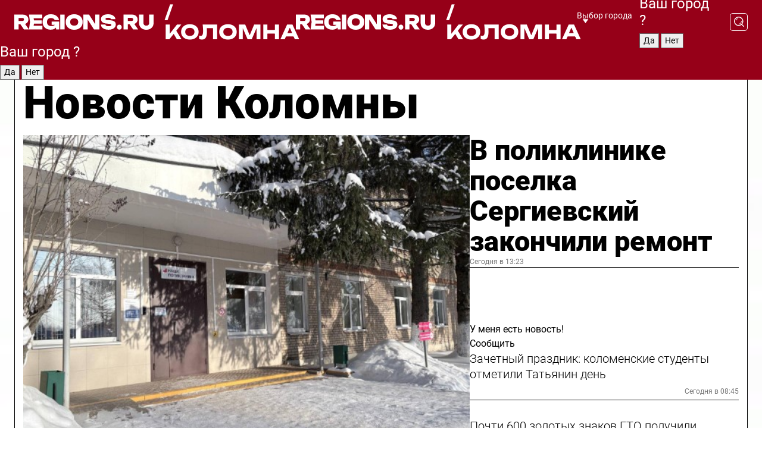

--- FILE ---
content_type: text/html; charset=UTF-8
request_url: https://regions.ru/kolomna
body_size: 19254
content:
<!DOCTYPE html>
<html lang="ru">
<head>

    <meta charset="utf-8">
    <!-- <base href="/"> -->

    <title>Новости Коломны сегодня последние: самые главные и свежие происшествия и события дня</title>
    <meta name="keywords" content="">
    <meta name="description" content="Главные последние новости Коломны сегодня онлайн: самая оперативная информация круглосуточно">

    <meta name="csrf-token" content="UOG74LATqA27BEhbOFa9i8ZrngvcUtNZ9hiRuNid" />

    
    
    
    
    
    
    
    
    
    
    
    <meta http-equiv="X-UA-Compatible" content="IE=edge">
    <meta name="viewport" content="width=device-width, initial-scale=1, maximum-scale=1">

    <!-- Template Basic Images Start -->
    <link rel="icon" href="/img/favicon/favicon.ico">
    <link rel="apple-touch-icon" sizes="180x180" href="/img/favicon/apple-touch-icon.png">
    <!-- Template Basic Images End -->

    <!-- Custom Browsers Color Start -->
    <meta name="theme-color" content="#000">
    <!-- Custom Browsers Color End -->

    <link rel="stylesheet" href="https://regions.ru/css/main.min.css">
    <link rel="stylesheet" href="https://regions.ru/js/owl-carousel/assets/owl.carousel.min.css">
    <link rel="stylesheet" href="https://regions.ru/js/owl-carousel/assets/owl.theme.default.min.css">
    <link rel="stylesheet" href="https://regions.ru/css/custom.css?v=1769276037">

            <meta name="yandex-verification" content="1c939766cd81bf26" />
<meta name="google-site-verification" content="0vnG0Wlft2veIlSU714wTZ0kjs1vcRkXrIPCugsS9kc" />
<meta name="zen-verification" content="vlOnBo0GD4vjQazFqMHcmGcgw5TdyGjtDXLZWMcmdOiwd3HtGi66Kn5YsHnnbas9" />
<meta name="zen-verification" content="TbLqR35eMeggrFrleQbCgkqfhk5vr0ZqxHRlFZy4osbTCq7B4WQ27RqCCA3s2chu" />

<script type="text/javascript">
    (function(c,l,a,r,i,t,y){
        c[a]=c[a]||function(){(c[a].q=c[a].q||[]).push(arguments)};
        t=l.createElement(r);t.async=1;t.src="https://www.clarity.ms/tag/"+i;
        y=l.getElementsByTagName(r)[0];y.parentNode.insertBefore(t,y);
    })(window, document, "clarity", "script", "km2s2rvk59");
</script>

<!-- Yandex.Metrika counter -->
<script type="text/javascript" >
    (function(m,e,t,r,i,k,a){m[i]=m[i]||function(){(m[i].a=m[i].a||[]).push(arguments)};
        m[i].l=1*new Date();
        for (var j = 0; j < document.scripts.length; j++) {if (document.scripts[j].src === r) { return; }}
        k=e.createElement(t),a=e.getElementsByTagName(t)[0],k.async=1,k.src=r,a.parentNode.insertBefore(k,a)})
    (window, document, "script", "https://mc.yandex.ru/metrika/tag.js", "ym");

    ym(96085658, "init", {
        clickmap:true,
        trackLinks:true,
        accurateTrackBounce:true,
        webvisor:true
    });

            ym(23180047, "init", {
            clickmap: true,
            trackLinks: true,
            accurateTrackBounce: true
        });
    </script>
<noscript>
    <div>
        <img src="https://mc.yandex.ru/watch/96085658" style="position:absolute; left:-9999px;" alt="" />

                    <img src="https://mc.yandex.ru/watch/23180047" style="position:absolute; left:-9999px;" alt="" />
            </div>
</noscript>
<!-- /Yandex.Metrika counter -->

<!-- Top.Mail.Ru counter -->
<script type="text/javascript">
    var _tmr = window._tmr || (window._tmr = []);
    _tmr.push({id: "3513779", type: "pageView", start: (new Date()).getTime()});
    (function (d, w, id) {
        if (d.getElementById(id)) return;
        var ts = d.createElement("script"); ts.type = "text/javascript"; ts.async = true; ts.id = id;
        ts.src = "https://top-fwz1.mail.ru/js/code.js";
        var f = function () {var s = d.getElementsByTagName("script")[0]; s.parentNode.insertBefore(ts, s);};
        if (w.opera == "[object Opera]") { d.addEventListener("DOMContentLoaded", f, false); } else { f(); }
    })(document, window, "tmr-code");
</script>
<noscript><div><img src="https://top-fwz1.mail.ru/counter?id=3513779;js=na" style="position:absolute;left:-9999px;" alt="Top.Mail.Ru" /></div></noscript>
<!-- /Top.Mail.Ru counter -->

<script defer src="https://setka.news/scr/versioned/bundle.0.0.3.js"></script>
<link href="https://setka.news/scr/versioned/bundle.0.0.3.css" rel="stylesheet" />

<script>window.yaContextCb=window.yaContextCb||[]</script>
<script src="https://yandex.ru/ads/system/context.js" async></script>

    
    
    <script>
        if( window.location.href.includes('smi2')
            || window.location.href.includes('setka')
            || window.location.href.includes('adwile')
            || window.location.href.includes('24smi') ){

            window.yaContextCb.push(() => {
                Ya.Context.AdvManager.render({
                    "blockId": "R-A-16547837-5",
                    "renderTo": "yandex_rtb_R-A-16547837-5"
                })
            })

        }
    </script>
</head>


<body data-city-id="13" class="region silver_ponds" style="">



<!-- Custom HTML -->
<header class="fixed winter-2025">
    <div class="container">
        <div class="outer region">
                            <a href="/kolomna/" class="logo desktop">
                    <img src="/img/logo.svg" alt="" class="logo-short" />
                    
                    <span class="logo-region">
                        / Коломна
                    </span>
                </a>

                <a href="/kolomna/" class="logo mobile">
                    <img src="/img/logo.svg" alt="" class="logo-short" />
                        
                    <span class="logo-region">
                        / Коломна
                    </span>
                </a>
            

            <a href="#" class="mmenu-opener d-block d-lg-none" id="mmenu-opener">
                <!--<img src="/img/bars.svg" alt="">-->
            </a>

            <div class="mmenu" id="mmenu">
                <form action="/kolomna/search" class="mmenu-search">
                    <input type="text" name="query" class="search" placeholder="Поиск" />
                </form>
                <nav class="mobile-nav">
                    <ul>
                        <li><a href="/kolomna/news">Новости</a></li>
                        <li><a href="/kolomna/articles">Статьи</a></li>
                                                <li><a href="/kolomna/video">Видео</a></li>
                        <li><a href="/cities">Выбрать город</a></li>
                        <li><a href="/about">О редакции</a></li>
                        <li><a href="/vacancies">Вакансии</a></li>
                        <li><a href="/contacts">Контакты</a></li>
                    </ul>
                </nav>
                <div class="subscribe">
                    <div class="text">Подписывайтесь</div>
                    <div class="soc">
                        <!--a href="#" class="soc-item" target="_blank"><img src="/img/top-yt.svg" alt=""></a-->
                        <a href="https://vk.com/regionsru" class="soc-item" target="_blank"><img src="/img/top-vk.svg" alt=""></a>
                        <a href="https://ok.ru/regionsru" target="_blank" class="soc-item"><img src="/img/top-ok.svg" alt=""></a>
                        
                        <a href="https://dzen.ru/regions" class="soc-item" target="_blank"><img src="/img/top-dzen.svg" alt=""></a>
                        <a href="https://rutube.ru/channel/47098509/" class="soc-item" target="_blank"><img src="/img/top-rutube.svg" alt=""></a>
                    </div>
                </div>
            </div><!--mmenu-->

            <div class="right d-none d-lg-flex">
                <div>
    <a class="choose-city" href="#" id="choose-city">
        Выбор города
    </a>

    <form class="city-popup" id="city-popup" action="#">
        <div class="title">
            Введите название вашего города или выберите из списка:
        </div>
        <input id="searchCity" class="search-input" onkeyup="search_city()" type="text" name="city" placeholder="Введите название города..." />

        <ul id='list' class="list">
            <li class="cities" data-city="/">Главная страница</li>

                            <li class="cities" data-city="balashikha">Балашиха</li>
                            <li class="cities" data-city="bronnitsy">Бронницы</li>
                            <li class="cities" data-city="vidnoe">Видное</li>
                            <li class="cities" data-city="volokolamsk">Волоколамск</li>
                            <li class="cities" data-city="voskresensk">Воскресенск</li>
                            <li class="cities" data-city="dmitrov">Дмитров</li>
                            <li class="cities" data-city="dolgoprudny">Долгопрудный</li>
                            <li class="cities" data-city="domodedovo">Домодедово</li>
                            <li class="cities" data-city="dubna">Дубна</li>
                            <li class="cities" data-city="egorievsk">Егорьевск</li>
                            <li class="cities" data-city="zhukovsky">Жуковский</li>
                            <li class="cities" data-city="zaraisk">Зарайск</li>
                            <li class="cities" data-city="istra">Истра</li>
                            <li class="cities" data-city="kashira">Кашира</li>
                            <li class="cities" data-city="klin">Клин</li>
                            <li class="cities" data-city="kolomna">Коломна</li>
                            <li class="cities" data-city="korolev">Королев</li>
                            <li class="cities" data-city="kotelniki">Котельники</li>
                            <li class="cities" data-city="krasnogorsk">Красногорск</li>
                            <li class="cities" data-city="lobnya">Лобня</li>
                            <li class="cities" data-city="lospetrovsky">Лосино-Петровский</li>
                            <li class="cities" data-city="lotoshino">Лотошино</li>
                            <li class="cities" data-city="lukhovitsy">Луховицы</li>
                            <li class="cities" data-city="lytkarino">Лыткарино</li>
                            <li class="cities" data-city="lyubertsy">Люберцы</li>
                            <li class="cities" data-city="mozhaisk">Можайск</li>
                            <li class="cities" data-city="mytischi">Мытищи</li>
                            <li class="cities" data-city="naro-fominsk">Наро-Фоминск</li>
                            <li class="cities" data-city="noginsk">Ногинск</li>
                            <li class="cities" data-city="odintsovo">Одинцово</li>
                            <li class="cities" data-city="orekhovo-zuevo">Орехово-Зуево</li>
                            <li class="cities" data-city="pavlposad">Павловский Посад</li>
                            <li class="cities" data-city="podolsk">Подольск</li>
                            <li class="cities" data-city="pushkino">Пушкино</li>
                            <li class="cities" data-city="ramenskoe">Раменское</li>
                            <li class="cities" data-city="reutov">Реутов</li>
                            <li class="cities" data-city="ruza">Руза</li>
                            <li class="cities" data-city="sergposad">Сергиев Посад</li>
                            <li class="cities" data-city="serprudy">Серебряные Пруды</li>
                            <li class="cities" data-city="serpuhov">Серпухов</li>
                            <li class="cities" data-city="solnechnogorsk">Солнечногорск</li>
                            <li class="cities" data-city="stupino">Ступино</li>
                            <li class="cities" data-city="taldom">Талдом</li>
                            <li class="cities" data-city="fryazino">Фрязино</li>
                            <li class="cities" data-city="khimki">Химки</li>
                            <li class="cities" data-city="chernogolovka">Черноголовка</li>
                            <li class="cities" data-city="chekhov">Чехов</li>
                            <li class="cities" data-city="shatura">Шатура</li>
                            <li class="cities" data-city="shakhovskaya">Шаховская</li>
                            <li class="cities" data-city="schelkovo">Щелково</li>
                            <li class="cities" data-city="elektrostal">Электросталь</li>
                    </ul>
        <div class="show-all" id="show-all">
            <img src="/img/show-all.svg" alt="">
        </div>
    </form>
</div>

                <div class="city-confirm js-city-confirm">
                    <h4>Ваш город <span></span>?</h4>
                    <div class="buttons-row">
                        <input type="button" value="Да" class="js-city-yes" />
                        <input type="button" value="Нет" class="js-city-no" />
                    </div>

                                    </div>

                <a class="search" href="#" id="search-opener">
						<span class="search-icon">
							<img src="/img/magnifier.svg" alt="" />
							<img src="/img/magnifier.svg" alt="" />
						</span>
                </a>
                <form action="/kolomna/search" id="search-form" class="search-form">
                    <input id="search" class="search-input" type="text" name="query" placeholder="Что ищете?" />
                </form>
            </div>


        </div>
    </div>

    <div class="mobile-popup">
        <div class="city-confirm js-city-confirm">
            <h4>Ваш город <span></span>?</h4>
            <div class="buttons-row">
                <input type="button" value="Да" class="js-city-yes" />
                <input type="button" value="Нет" class="js-city-mobile-no" />
            </div>
        </div>
    </div>
</header>


<div class="container">
    <div id="yandex_rtb_R-A-16547837-5"></div>

            <nav class="nav-bar border-left border-right border-bottom" role="navigation" id="nav-bar">
    <ul class="nav-menu ul-style">
        <!--li class="item online">
            <a href="#" class="nav-link">Срочно</a>
        </li-->

                    <!--li class="item header">
                <h1>Новости Коломны сегодня последние: самые главные и свежие происшествия и события дня</h1>
            </li-->
                <li class="item nav-wrapper">
            <ul class="nav-sections ul-style">
                <li class="item sections-item">
                    <a href="/kolomna/news" class="nav-link ttu">Новости</a>
                </li>

                <li class="item sections-item">
                    <a href="/kolomna/articles" class="nav-link ttu">Статьи</a>
                </li>
                                <li class="item sections-item">
                    <a href="/kolomna/video" class="nav-link ttu">Видео</a>
                </li>

                
                                                                                        <li class="item sections-item">
                                <a href="/kolomna/obschestvo" class="nav-link">Общество</a>
                            </li>
                                                                                                <li class="item sections-item">
                                <a href="/kolomna/proisshestviya" class="nav-link">Происшествия</a>
                            </li>
                                                                                                <li class="item sections-item">
                                <a href="/kolomna/transport" class="nav-link">Транспорт</a>
                            </li>
                                                                                                <li class="item sections-item">
                                <a href="/kolomna/stroitelstvo" class="nav-link">Строительство</a>
                            </li>
                                                                                                                                                                                                                                                                                                                                                                                                                                                                                                                                                                                                                                                                                                                                                                                                                                                    </ul>
        </li><!--li-->
        <li class="item more" id="more-opener">
            <a href="#" class="nav-link">Еще</a>
        </li>
    </ul>

    <div class="more-popup" id="more-popup">
                    <nav class="categories">
                <ul>
                                            <li>
                            <a href="/kolomna/obschestvo">Общество</a>
                        </li>
                                            <li>
                            <a href="/kolomna/proisshestviya">Происшествия</a>
                        </li>
                                            <li>
                            <a href="/kolomna/transport">Транспорт</a>
                        </li>
                                            <li>
                            <a href="/kolomna/stroitelstvo">Строительство</a>
                        </li>
                                            <li>
                            <a href="/kolomna/zhkh-i-blagoustroystvo">Благоустройство</a>
                        </li>
                                            <li>
                            <a href="/kolomna/geroi-svo">Герои СВО</a>
                        </li>
                                            <li>
                            <a href="/kolomna/ofitsialno">Официально</a>
                        </li>
                                            <li>
                            <a href="/kolomna/blog">Блог</a>
                        </li>
                                            <li>
                            <a href="/kolomna/obrazovanie">Образование</a>
                        </li>
                                            <li>
                            <a href="/kolomna/sport">Спорт</a>
                        </li>
                                            <li>
                            <a href="/kolomna/selskoe_hozyaystvo">Сельское хозяйство</a>
                        </li>
                                            <li>
                            <a href="/kolomna/zhkh">ЖКХ</a>
                        </li>
                                            <li>
                            <a href="/kolomna/biznes">Бизнес</a>
                        </li>
                                            <li>
                            <a href="/kolomna/bezopasnost">Безопасность</a>
                        </li>
                                            <li>
                            <a href="/kolomna/zdorove">Здоровье</a>
                        </li>
                                            <li>
                            <a href="/kolomna/kultura">Культура</a>
                        </li>
                                            <li>
                            <a href="/kolomna/ekonomika_i_promyshlennost">Экономика и промышленность</a>
                        </li>
                                            <li>
                            <a href="/kolomna/tsifrovizatsiya">Технологии</a>
                        </li>
                                            <li>
                            <a href="/kolomna/ekologiya_i_blagoustroystvo">Экология</a>
                        </li>
                                            <li>
                            <a href="/kolomna/turizm">Туризм</a>
                        </li>
                                            <li>
                            <a href="/kolomna/zdravoohranenie">Здравоохранение</a>
                        </li>
                                    </ul>
            </nav>
        
        <nav class="bottom-nav">
            <ul>
                <li><a href="/about">О редакции</a></li>
                <li><a href="/kolomna/authors">Авторы</a></li>
                <li><a href="/media-kit">Рекламодателям</a></li>
                <li><a href="/contacts">Контактная информация</a></li>
                <li><a href="/privacy-policy">Политика конфиденциальности</a></li>
            </ul>
        </nav>

        <div class="subscribe">
            <div class="text">Подписывайтесь</div>
            <div class="soc">
                <!--a href="#" class="soc-item" target="_blank"><img src="/img/top-yt.svg" alt=""></a-->
                <a href="https://vk.com/regionsru" class="soc-item" target="_blank"><img src="/img/top-vk.svg" alt=""></a>
                <a href="https://ok.ru/regionsru" target="_blank" class="soc-item"><img src="/img/top-ok.svg" alt=""></a>
                                <a href="https://dzen.ru/regions" class="soc-item" target="_blank"><img src="/img/top-dzen.svg" alt=""></a>
                <a href="https://rutube.ru/channel/47098509/" class="soc-item" target="_blank"><img src="/img/top-rutube.svg" alt=""></a>
                <a href="https://max.ru/regions" class="soc-item" target="_blank">
                    <img src="/img/top-max.svg" alt="">
                </a>
            </div>
        </div>
    </div>
</nav>
    
    
    <div class="zones border-left border-right">
        <div class="site-header">
            <h1>Новости Коломны</h1>
        </div>

        <div class="region-page">
                            <div class="article big-story">
                    <a class="image" href="/kolomna/zdravoohranenie/v-poliklinike-poselka-sergievskiy-zakonchili-remont">
                        <img src="https://storage.yandexcloud.net/regions/posts/media/thumbnails/2026/01/medium/zM6IgNYeN36n6yjuoieqAKMvNM0l2j0WiR2rxmT2.jpg" class="article-image" alt="В поликлинике поселка Сергиевский закончили ремонт" />
                    </a>
                    <div class="right border-bottom">
                        <a href="/kolomna/zdravoohranenie/v-poliklinike-poselka-sergievskiy-zakonchili-remont" class="headline">В поликлинике поселка Сергиевский закончили ремонт</a>
                        <div class="update">
                            Сегодня в 13:23
                        </div>
                        <div class="related-items">
                            <div class="feedback-mobile-banner-wrapper">
    <div class="feedback-mobile-banner-btn js-show-feedback-form-btn">

        <div class="feedback-mobile-banner-btn__ico">
            <svg width="72" height="72" viewBox="0 0 72 72" fill="none" xmlns="http://www.w3.org/2000/svg">
                <path d="M7.01577 71.5L13.8486 51.8407C13.8734 51.6964 13.8635 51.4575 13.695 51.3082C5.30631 45.8384 0.5 37.6811 0.5 28.9116C0.5 12.9701 16.5739 0 36.3293 0C56.0847 0 72 12.9701 72 28.9116C72 44.853 55.9261 57.8231 36.1707 57.8231C34.9122 57.8231 33.495 57.8231 32.1869 57.6639C32.1275 57.6639 32.0631 57.6688 32.0284 57.6887L7.01577 71.49V71.5ZM36.3293 2.48851C17.9414 2.48851 2.97748 14.3438 2.97748 28.9116C2.97748 36.835 7.39234 44.2458 15.0923 49.2477L15.1617 49.2975C16.123 50.0241 16.5491 51.2733 16.2468 52.4828L16.2171 52.5923L11.4901 66.1945L30.8838 55.4939C31.4982 55.1853 32.0532 55.1853 32.2613 55.1853L32.4149 55.1953C33.5892 55.3446 34.9617 55.3446 36.1757 55.3446C54.5635 55.3446 69.5275 43.4893 69.5275 28.9215C69.5275 14.3538 54.6329 2.48851 36.3293 2.48851Z" fill="white"/>
                <path d="M21.306 35.6598C18.12 35.6598 15.5285 33.0569 15.5285 29.8566C15.5285 26.6564 18.12 24.0534 21.306 24.0534C24.492 24.0534 27.0835 26.6564 27.0835 29.8566C27.0835 33.0569 24.492 35.6598 21.306 35.6598ZM21.306 26.5419C19.4875 26.5419 18.006 28.0301 18.006 29.8566C18.006 31.6832 19.4875 33.1713 21.306 33.1713C23.1245 33.1713 24.606 31.6832 24.606 29.8566C24.606 28.0301 23.1245 26.5419 21.306 26.5419Z" fill="white"/>
                <path d="M36.3293 35.6598C33.1432 35.6598 30.5518 33.0569 30.5518 29.8566C30.5518 26.6564 33.1432 24.0534 36.3293 24.0534C39.5153 24.0534 42.1067 26.6564 42.1067 29.8566C42.1067 33.0569 39.5153 35.6598 36.3293 35.6598ZM36.3293 26.5419C34.5108 26.5419 33.0293 28.0301 33.0293 29.8566C33.0293 31.6832 34.5108 33.1713 36.3293 33.1713C38.1477 33.1713 39.6293 31.6832 39.6293 29.8566C39.6293 28.0301 38.1477 26.5419 36.3293 26.5419Z" fill="white"/>
                <path d="M51.1991 35.6598C48.0131 35.6598 45.4217 33.0569 45.4217 29.8566C45.4217 26.6564 48.0131 24.0534 51.1991 24.0534C54.3852 24.0534 56.9766 26.6564 56.9766 29.8566C56.9766 33.0569 54.3852 35.6598 51.1991 35.6598ZM51.1991 26.5419C49.3807 26.5419 47.8991 28.0301 47.8991 29.8566C47.8991 31.6832 49.3807 33.1713 51.1991 33.1713C53.0176 33.1713 54.4991 31.6832 54.4991 29.8566C54.4991 28.0301 53.0176 26.5419 51.1991 26.5419Z" fill="white"/>
            </svg>

        </div>

        <div class="feedback-mobile-banner-btn__text">
            У меня есть новость!
        </div>

        <div class="feedback-mobile-banner-btn__btn">Сообщить</div>
    </div>
</div>

                            

                                                                                                                                                            <div class="item">
                                        <a href="/kolomna/obrazovanie/zachetnyy-prazdnik-kolomenskie-studenty-otmetili-tatyanin-den" class="name">Зачетный праздник: коломенские студенты отметили Татьянин день</a>
                                        <span class="update">Сегодня в 08:45</span>
                                    </div>
                                                                                                                                <div class="item">
                                        <a href="/kolomna/obschestvo/pochti-600-zolotyh-znakov-gto-poluchili-kolomentsy-v-proshlom-godu" class="name">Почти 600 золотых знаков ГТО получили коломенцы в прошлом году</a>
                                        <span class="update">Сегодня в 11:45</span>
                                    </div>
                                                                                    </div>
                    </div>
                </div><!--big-story-->
            
            <div class="feedback-modal-success-wrapper js-feedback-success">
    <div class="feedback-modal-success-wrapper__result">
        <div class="feedback-modal-success-wrapper__result-text">
            Ваше обращение принято. <br /> Мы рассмотрим его в ближайшее время.
        </div>
        <div class="feedback-modal-success-wrapper__result-btn js-hide-feedback-success-btn">
            Закрыть
        </div>
    </div>
</div>


<div class="feedback-modal-form-wrapper js-feedback-form">
    <h3>Опишите проблему</h3>

    <form
        id="feedback-form"
        method="post"
        action="https://regions.ru/feedback"
    >
        <input type="hidden" name="site_id" value="13" />

        <textarea name="comment" id="comment" placeholder=""></textarea>

        <div class="js-upload-wrap">
            <div id="files">

            </div>

            <div class="feedback-modal-form-wrapper__row feedback-modal-form-wrapper__add-file">
                <svg width="23" height="24" viewBox="0 0 23 24" fill="none" xmlns="http://www.w3.org/2000/svg">
                    <path d="M10.7802 6.91469C10.4604 7.25035 9.88456 7.25035 9.56467 6.91469C9.24478 6.57902 9.24478 5.97483 9.56467 5.63916L13.2754 1.74545C14.363 0.604196 15.8345 0 17.306 0C20.4409 0 23 2.68531 23 5.97483C23 7.51888 22.4242 9.06294 21.3366 10.2042L17.306 14.4336C16.2184 15.5748 14.8108 16.179 13.3394 16.179C11.2921 16.179 9.5007 15.0378 8.47705 13.2923C8.22114 12.8895 8.02921 12.4196 7.90125 11.9497C7.7733 11.4797 8.02921 10.9427 8.47705 10.8084C8.9249 10.6741 9.43672 10.9427 9.56467 11.4126C9.62865 11.7483 9.75661 12.0168 9.94854 12.3524C10.6523 13.5608 11.9319 14.3664 13.2754 14.3664C14.299 14.3664 15.2587 13.9636 16.0264 13.2252L20.057 8.9958C20.8248 8.19021 21.2086 7.11608 21.2086 6.10909C21.2086 3.82657 19.4812 2.01399 17.306 2.01399C16.2823 2.01399 15.3227 2.41678 14.5549 3.22238L10.8442 7.11608L10.7802 6.91469ZM12.2517 17.0517L8.54103 20.9455C7.00556 22.5566 4.51043 22.5566 2.97497 20.9455C1.4395 19.3343 1.4395 16.7161 2.97497 15.1049L7.00556 10.8755C7.7733 10.0699 8.79694 9.66713 9.75661 9.66713C10.7163 9.66713 11.7399 10.0699 12.5076 10.8755C12.7636 11.1441 12.9555 11.4126 13.0834 11.6811C13.2754 11.9497 13.4033 12.2853 13.4673 12.621C13.5953 13.0909 14.1071 13.4266 14.5549 13.2252C15.0028 13.0909 15.2587 12.5538 15.1307 12.0839C15.0028 11.614 14.8108 11.1441 14.5549 10.7413C14.299 10.3385 14.0431 9.93567 13.7232 9.6C12.6356 8.45874 11.1641 7.85455 9.69263 7.85455C8.22114 7.85455 6.74965 8.45874 5.66203 9.6L1.63143 13.8294C-0.543811 16.1119 -0.543811 19.9385 1.63143 22.2881C3.80668 24.5706 7.38943 24.5706 9.56467 22.2881L13.2754 18.3944C13.5953 18.0587 13.5953 17.4545 13.2754 17.1189C12.8915 16.7832 12.3797 16.7832 11.9958 17.1189L12.2517 17.0517Z" fill="#960018"/>
                </svg>

                <div class="file-load-area">
                    <label>
                        <input id="fileupload" data-url="https://regions.ru/feedback/upload" data-target="files" name="file" type="file" style="display: none">
                        Добавить фото или видео
                    </label>
                </div>
                <div class="file-loader">
                    <div class="lds-ring"><div></div><div></div><div></div><div></div></div>
                </div>
            </div>
        </div>

        <div class="feedback-modal-form-wrapper__row">
            <label for="category_id">Тема:</label>
            <select name="category_id" id="category_id">
                <option value="">Выберите тему</option>
                                    <option value="1">Дороги</option>
                                    <option value="15">Блог</option>
                                    <option value="2">ЖКХ</option>
                                    <option value="3">Благоустройство</option>
                                    <option value="4">Здравоохранение</option>
                                    <option value="5">Социальная сфера</option>
                                    <option value="6">Общественный транспорт</option>
                                    <option value="7">Строительство</option>
                                    <option value="8">Торговля</option>
                                    <option value="9">Мусор</option>
                                    <option value="10">Образование</option>
                                    <option value="11">Бизнес</option>
                                    <option value="12">Другое</option>
                            </select>
        </div>

        <div class="feedback-modal-form-wrapper__row">
            <label>Ваши данные:</label>

            <div class="feedback-modal-form-wrapper__incognito">
                <input type="checkbox" name="incognito" id="incognito" />
                <label for="incognito">Остаться инкогнито</label>
            </div>
        </div>

        <div class="js-feedback-from-personal-wrapper">
            <div class="feedback-modal-form-wrapper__row">
                <input type="text" name="name" id="name" placeholder="ФИО" />
            </div>

            <div class="feedback-modal-form-wrapper__row">
                <input type="text" name="phone" id="phone" placeholder="Телефон" />
            </div>

            <div class="feedback-modal-form-wrapper__row">
                <input type="email" name="email" id="email" placeholder="E-mail" />
            </div>
        </div>

        <div class="feedback-modal-form-wrapper__row">
            <input type="submit" value="Отправить" />
            <input type="reset" class="js-hide-feedback-form-btn" value="Отменить" />
        </div>
    </form>
</div>

<script id="template-upload-file" type="text/html">
    <div class="feedback-modal-form-wrapper__file">
        <input type="hidden" name="files[]" value="${_id}" />

        <div class="feedback-modal-form-wrapper__file-ico">
            <svg id="Layer_1" style="enable-background:new 0 0 512 512;" version="1.1" viewBox="0 0 512 512" xml:space="preserve" xmlns="http://www.w3.org/2000/svg" xmlns:xlink="http://www.w3.org/1999/xlink"><path d="M399.3,168.9c-0.7-2.9-2-5-3.5-6.8l-83.7-91.7c-1.9-2.1-4.1-3.1-6.6-4.4c-2.9-1.5-6.1-1.6-9.4-1.6H136.2  c-12.4,0-23.7,9.6-23.7,22.9v335.2c0,13.4,11.3,25.9,23.7,25.9h243.1c12.4,0,21.2-12.5,21.2-25.9V178.4  C400.5,174.8,400.1,172.2,399.3,168.9z M305.5,111l58,63.5h-58V111z M144.5,416.5v-320h129v81.7c0,14.8,13.4,28.3,28.1,28.3h66.9  v210H144.5z"/></svg>
        </div>
        <div class="feedback-modal-form-wrapper__file-text">
            ${name}
        </div>
        <div class="feedback-modal-form-wrapper__file-del js-feedback-delete-file">
            <svg style="enable-background:new 0 0 36 36;" version="1.1" viewBox="0 0 36 36" xml:space="preserve" xmlns="http://www.w3.org/2000/svg" xmlns:xlink="http://www.w3.org/1999/xlink"><style type="text/css">
                    .st0{fill:#960018;}
                    .st1{fill:none;stroke:#960018;stroke-width:2.0101;stroke-linejoin:round;stroke-miterlimit:10;}
                    .st2{fill:#960018;}
                    .st3{fill-rule:evenodd;clip-rule:evenodd;fill:#960018;}
                </style><g id="Layer_1"/><g id="icons"><path class="st0" d="M6.2,3.5L3.5,6.2c-0.7,0.7-0.7,1.9,0,2.7l9.2,9.2l-9.2,9.2c-0.7,0.7-0.7,1.9,0,2.7l2.6,2.6   c0.7,0.7,1.9,0.7,2.7,0l9.2-9.2l9.2,9.2c0.7,0.7,1.9,0.7,2.7,0l2.6-2.6c0.7-0.7,0.7-1.9,0-2.7L23.3,18l9.2-9.2   c0.7-0.7,0.7-1.9,0-2.7l-2.6-2.6c-0.7-0.7-1.9-0.7-2.7,0L18,12.7L8.8,3.5C8.1,2.8,6.9,2.8,6.2,3.5z" id="close_1_"/></g></svg>
        </div>
    </div>
</script>

            <div class="zone zone-region">
                <div class="zone-left">
                    <div class="zone-cites">

                        <div class="feedback-banner-wrapper">
    <div class="feedback-banner-btn js-show-feedback-form-btn">
        <div class="feedback-banner-btn__ico">
            <svg width="72" height="72" viewBox="0 0 72 72" fill="none" xmlns="http://www.w3.org/2000/svg">
                <path d="M7.01577 71.5L13.8486 51.8407C13.8734 51.6964 13.8635 51.4575 13.695 51.3082C5.30631 45.8384 0.5 37.6811 0.5 28.9116C0.5 12.9701 16.5739 0 36.3293 0C56.0847 0 72 12.9701 72 28.9116C72 44.853 55.9261 57.8231 36.1707 57.8231C34.9122 57.8231 33.495 57.8231 32.1869 57.6639C32.1275 57.6639 32.0631 57.6688 32.0284 57.6887L7.01577 71.49V71.5ZM36.3293 2.48851C17.9414 2.48851 2.97748 14.3438 2.97748 28.9116C2.97748 36.835 7.39234 44.2458 15.0923 49.2477L15.1617 49.2975C16.123 50.0241 16.5491 51.2733 16.2468 52.4828L16.2171 52.5923L11.4901 66.1945L30.8838 55.4939C31.4982 55.1853 32.0532 55.1853 32.2613 55.1853L32.4149 55.1953C33.5892 55.3446 34.9617 55.3446 36.1757 55.3446C54.5635 55.3446 69.5275 43.4893 69.5275 28.9215C69.5275 14.3538 54.6329 2.48851 36.3293 2.48851Z" fill="white"/>
                <path d="M21.306 35.6598C18.12 35.6598 15.5285 33.0569 15.5285 29.8566C15.5285 26.6564 18.12 24.0534 21.306 24.0534C24.492 24.0534 27.0835 26.6564 27.0835 29.8566C27.0835 33.0569 24.492 35.6598 21.306 35.6598ZM21.306 26.5419C19.4875 26.5419 18.006 28.0301 18.006 29.8566C18.006 31.6832 19.4875 33.1713 21.306 33.1713C23.1245 33.1713 24.606 31.6832 24.606 29.8566C24.606 28.0301 23.1245 26.5419 21.306 26.5419Z" fill="white"/>
                <path d="M36.3293 35.6598C33.1432 35.6598 30.5518 33.0569 30.5518 29.8566C30.5518 26.6564 33.1432 24.0534 36.3293 24.0534C39.5153 24.0534 42.1067 26.6564 42.1067 29.8566C42.1067 33.0569 39.5153 35.6598 36.3293 35.6598ZM36.3293 26.5419C34.5108 26.5419 33.0293 28.0301 33.0293 29.8566C33.0293 31.6832 34.5108 33.1713 36.3293 33.1713C38.1477 33.1713 39.6293 31.6832 39.6293 29.8566C39.6293 28.0301 38.1477 26.5419 36.3293 26.5419Z" fill="white"/>
                <path d="M51.1991 35.6598C48.0131 35.6598 45.4217 33.0569 45.4217 29.8566C45.4217 26.6564 48.0131 24.0534 51.1991 24.0534C54.3852 24.0534 56.9766 26.6564 56.9766 29.8566C56.9766 33.0569 54.3852 35.6598 51.1991 35.6598ZM51.1991 26.5419C49.3807 26.5419 47.8991 28.0301 47.8991 29.8566C47.8991 31.6832 49.3807 33.1713 51.1991 33.1713C53.0176 33.1713 54.4991 31.6832 54.4991 29.8566C54.4991 28.0301 53.0176 26.5419 51.1991 26.5419Z" fill="white"/>
            </svg>

        </div>

        <div class="feedback-banner-btn__text">
            У меня есть новость!
        </div>

        <div class="feedback-banner-btn__content">
            <div class="feedback-banner-btn__btn">Сообщить</div>
        </div>
    </div>
</div>

                        
                                                    <h2 class="section-heading">
                                Цитаты <span>дня</span>
                            </h2>
                            <div class="quotes">
                                                                    <div class="item">
                                        <div class="top">
                                            <a href="https://regions.ru/kolomna/bezopasnost/ostorozhno-sohatyy-losey-zametili-na-akatevskom-shosse-v-ozerah" class="author-name">Андрей Ильин</a>
                                            <div class="regalia">водитель из Коломны</div>
                                        </div>
                                        <a class="name" href="https://regions.ru/kolomna/bezopasnost/ostorozhno-sohatyy-losey-zametili-na-akatevskom-shosse-v-ozerah">
                                            «Лось — большое, тяжелое и мощное животное. Если машина на высокой скорости столкнется с такой тушей, будет беда»
                                        </a>
                                    </div><!--item-->
                                                                    <div class="item">
                                        <div class="top">
                                            <a href="https://regions.ru/kolomna/sport/novaya-lyzhnaya-trassa-v-kolomne-prinyala-sorevnovaniya-po-sportivnomu-orientirovaniyu" class="author-name">Милослава Михайлова</a>
                                            <div class="regalia">участница соревнований по спортивному ориентированию</div>
                                        </div>
                                        <a class="name" href="https://regions.ru/kolomna/sport/novaya-lyzhnaya-trassa-v-kolomne-prinyala-sorevnovaniya-po-sportivnomu-orientirovaniyu">
                                            «Приходится активно двигаться и одновременно думать. Кстати, лыжи хорошо подготавливают к другим видам спорта»
                                        </a>
                                    </div><!--item-->
                                                            </div>
                        
                                                </div>


                </div>

                <div class="zone-center">
                    <h2 class="section-heading accent">
                        Статьи
                    </h2>

                    <div class="region-stories">
                                                                                                                        <div class="article">
                                        <a href="/kolomna/turizm/ne-zabudte-pozhenit-retsept-kupecheskogo-chaya-po-russki-raskryli-v-kolomne" class="image">
                                            <img src="https://storage.yandexcloud.net/regions/posts/media/thumbnails/2026/01/small/1bZIRf7RaeNMcumbF4kCk1fVvbaUm5vBJ0gudKCH.jpg" alt="Не забудьте поженить: рецепт купеческого чая «по-русски» раскрыли в Коломне">
                                        </a>
                                        <div class="article-right">
                                            <a class="category" href="/kolomna/turizm">Туризм</a>
                                            <a href="/kolomna/turizm/ne-zabudte-pozhenit-retsept-kupecheskogo-chaya-po-russki-raskryli-v-kolomne" class="headline">Не забудьте поженить: рецепт купеческого чая «по-русски» раскрыли в Коломне</a>
                                            <div class="update">Вчера в 16:51</div>
                                        </div>
                                    </div>
                                                                                                                                <div class="article">
                                        <a href="/kolomna/obrazovanie/chasovyh-del-master-kak-prepodavatel-gsgu-sobral-kollektsiyu-raritetnyh-hodikov" class="image">
                                            <img src="https://storage.yandexcloud.net/regions/posts/media/thumbnails/2026/01/small/wCUYjBT91gRyX9kfZzo591UbMLLykuFTNHYnY4c6.jpg" alt="Часовых дел мастер: как преподаватель ГСГУ собрал коллекцию раритетных ходиков">
                                        </a>
                                        <div class="article-right">
                                            <a class="category" href="/kolomna/obrazovanie">Образование</a>
                                            <a href="/kolomna/obrazovanie/chasovyh-del-master-kak-prepodavatel-gsgu-sobral-kollektsiyu-raritetnyh-hodikov" class="headline">Часовых дел мастер: как преподаватель ГСГУ собрал коллекцию раритетных ходиков</a>
                                            <div class="update">20 января в 15:22</div>
                                        </div>
                                    </div>
                                                                                                        </div>
                </div>

                                    <div class="zone-right">
                        <div class="zone-news">
                            <h2 class="section-heading">
                                <span>Новости</span>
                            </h2>
                            <div class="small-stories">
                                                                    <div class="story article">
                                        <a class="category" href="/kolomna/bezopasnost">Безопасность</a>
                                        <a class="headline" href="/kolomna/bezopasnost/zhiteley-emelyanovki-priglashayut-na-vstrechu-s-gazovym-uchastkovym">Жителей Емельяновки приглашают на встречу с газовым участковым</a>
                                        <div class="update">Сегодня в 15:26</div>
                                    </div>
                                                                    <div class="story article">
                                        <a class="category" href="/kolomna/sport">Спорт</a>
                                        <a class="headline" href="/kolomna/sport/uchitel-iz-kolomny-protiv-legend-sporta-kto-srazitsya-za-kubok-v-titanah">Учитель из Коломны против легенд спорта: кто сразится за кубок в «Титанах»</a>
                                        <div class="update">Сегодня в 14:14</div>
                                    </div>
                                                                    <div class="story article">
                                        <a class="category" href="/kolomna/zdravoohranenie">Здравоохранение</a>
                                        <a class="headline" href="/kolomna/zdravoohranenie/bolee-20-litrov-krovi-sobrali-kolomenskie-donory">Более 20 литров крови собрали коломенские доноры</a>
                                        <div class="update">Вчера в 17:39</div>
                                    </div>
                                                            </div>
                        </div>
                    </div>
                            </div>

                            <div class="horizontal-stories">
                    <h2 class="main-category">
                        Главное за неделю
                    </h2>
                    <div class="small-stories horizontal">
                                                    <div class="story article">
                                <a class="image" href="/kolomna/kultura/saltykovu-schedrinu-posvyaschaetsya-v-kolomne-neyroseti-ozhivyat-nasledie-velikogo-satirika">
                                    <img src="https://storage.yandexcloud.net/regions/posts/media/thumbnails/2026/01/small/eNDknCx3KLyUq4B5jjyj4yxk60fbfbvix6CFoobW.jpg" alt="Салтыкову-Щедрину посвящается: в Коломне нейросети оживят наследие великого сатирика">
                                </a>
                                <a class="category" href="/kolomna/kultura">Культура</a>
                                <a class="headline" href="/kolomna/kultura/saltykovu-schedrinu-posvyaschaetsya-v-kolomne-neyroseti-ozhivyat-nasledie-velikogo-satirika">Салтыкову-Щедрину посвящается: в Коломне нейросети оживят наследие великого сатирика</a>
                                <div class="update">19 января в 15:37</div>
                            </div><!--story-->
                                                    <div class="story article">
                                <a class="image" href="/kolomna/kultura/novuyu-ulichnuyu-vystavku-zhivopisi-predstavyat-v-kolomne-v-fevrale">
                                    <img src="https://storage.yandexcloud.net/regions/posts/media/thumbnails/2026/01/small/Y8ZR7NZzbMLLfcHRG9eojrSewaqLErGRhQ4ib3nC.jpg" alt="Новую уличную выставку живописи представят в Коломне в феврале">
                                </a>
                                <a class="category" href="/kolomna/kultura">Культура</a>
                                <a class="headline" href="/kolomna/kultura/novuyu-ulichnuyu-vystavku-zhivopisi-predstavyat-v-kolomne-v-fevrale">Новую уличную выставку живописи представят в Коломне в феврале</a>
                                <div class="update">19 января в 14:46</div>
                            </div><!--story-->
                                                    <div class="story article">
                                <a class="image" href="/kolomna/obrazovanie/kolomna-prinimaet-vserossiyskuyu-olimpiadu-shkolnikov">
                                    <img src="https://storage.yandexcloud.net/regions/posts/media/thumbnails/2026/01/small/0jiKj9vaiWRtDNKpIYIpyqDey1FuEG1Rt0hTAfTQ.jpg" alt="Коломна принимает Всероссийскую олимпиаду школьников">
                                </a>
                                <a class="category" href="/kolomna/obrazovanie">Образование</a>
                                <a class="headline" href="/kolomna/obrazovanie/kolomna-prinimaet-vserossiyskuyu-olimpiadu-shkolnikov">Коломна принимает Всероссийскую олимпиаду школьников</a>
                                <div class="update">20 января в 17:54</div>
                            </div><!--story-->
                                                    <div class="story article">
                                <a class="image" href="/kolomna/obrazovanie/luchshiy-matematicheskiy-klass-vyberut-v-kolomne">
                                    <img src="https://storage.yandexcloud.net/regions/posts/media/thumbnails/2026/01/small/IajuOHClMDdkgbXRAkB6BKdl5NuHkM36tqx0ycr9.jpg" alt="Лучший математический класс выберут в Коломне">
                                </a>
                                <a class="category" href="/kolomna/obrazovanie">Образование</a>
                                <a class="headline" href="/kolomna/obrazovanie/luchshiy-matematicheskiy-klass-vyberut-v-kolomne">Лучший математический класс выберут в Коломне</a>
                                <div class="update">20 января в 16:38</div>
                            </div><!--story-->
                                            </div>
                </div><!--horizontal-->
            
            <div class="big-promo">
        <a class="promo-pic" href="#" target="_blank">
            <img src="https://storage.yandexcloud.net/regions/posts/media/covers/2026/01/zsZAdxlqdWfRqu7D1HzfPb7BFO7KsHVZjtVjNsp1.gif" alt="Налоговая">
        </a>
    </div>

            
                            <div class="horizontal-stories">
                    <h2 class="main-category">
                        Все новости
                    </h2>

                    <div class="small-stories horizontal">
                                                    <div class="story article">
                                <a class="image" href="/ekonomika/karera-nachinaetsya-so-shkoly-gde-i-kak-v-podmoskove-gotovyat-buduschih-liderov-agroproma">
                                    <img src="https://storage.yandexcloud.net/regions/posts/media/thumbnails/2026/01/small/yUWy5FNRR0XvKmuaKFwDcHqVVtvDCfKd3ZpNxUCK.jpg" alt="Карьера начинается со школы: где и как в Подмосковье готовят будущих лидеров агропрома">
                                </a>
                                <a class="category" href="/ekonomika">Экономика</a>
                                <a class="headline" href="/ekonomika/karera-nachinaetsya-so-shkoly-gde-i-kak-v-podmoskove-gotovyat-buduschih-liderov-agroproma">Карьера начинается со школы: где и как в Подмосковье готовят будущих лидеров агропрома</a>
                                <div class="update">Вчера в 17:32</div>
                            </div><!--story-->
                                                    <div class="story article">
                                <a class="image" href="/kolomna/obrazovanie/ivan-vasilevich-menyaet-fakultet-kakie-kinoshnye-syuzhety-obygrali-studenty-v-svoem-prazdnike">
                                    <img src="https://storage.yandexcloud.net/regions/posts/media/thumbnails/2026/01/small/rOB41T516pkxJK6twKCP4oQ88ATqeuTb0MSrcEHQ.jpg" alt="Иван Васильевич меняет факультет: какие киношные сюжеты обыграли студенты в своем празднике">
                                </a>
                                <a class="category" href="/kolomna/obrazovanie">Образование</a>
                                <a class="headline" href="/kolomna/obrazovanie/ivan-vasilevich-menyaet-fakultet-kakie-kinoshnye-syuzhety-obygrali-studenty-v-svoem-prazdnike">Иван Васильевич меняет факультет: какие киношные сюжеты обыграли студенты в своем празднике</a>
                                <div class="update">Вчера в 15:21</div>
                            </div><!--story-->
                                                    <div class="story article">
                                <a class="image" href="/obschestvo/nepriyatnyy-syurpriz-ot-pogody-chem-opasen-ustanovivshiysya-v-podmoskove-shtil-i-kak-sberech-zdorove">
                                    <img src="https://storage.yandexcloud.net/regions/posts/media/thumbnails/2026/01/small/9rrJwzKCXc3VNCsRUlzl7Gg6djnmcrfjRCjDRuVb.jpg" alt="Неприятный сюрприз от погоды: чем опасен установившийся в Подмосковье штиль и как сберечь здоровье">
                                </a>
                                <a class="category" href="/obschestvo">Общество</a>
                                <a class="headline" href="/obschestvo/nepriyatnyy-syurpriz-ot-pogody-chem-opasen-ustanovivshiysya-v-podmoskove-shtil-i-kak-sberech-zdorove">Неприятный сюрприз от погоды: чем опасен установившийся в Подмосковье штиль и как сберечь здоровье</a>
                                <div class="update">Вчера в 15:15</div>
                            </div><!--story-->
                                                    <div class="story article">
                                <a class="image" href="/kolomna/zhkh/uchastok-ot-kotorogo-zaviseli-1600-zhiteley-pod-kolomnoy-zavershili-kapremont-kollektora">
                                    <img src="https://storage.yandexcloud.net/regions/posts/media/thumbnails/2026/01/small/nZKAtjHhiB6eUpAwJRiltu18Y8LYhogkxk9EBWbA.jpg" alt="Участок, от которого зависели 1600 жителей: под Коломной завершили капремонт коллектора">
                                </a>
                                <a class="category" href="/kolomna/zhkh">ЖКХ</a>
                                <a class="headline" href="/kolomna/zhkh/uchastok-ot-kotorogo-zaviseli-1600-zhiteley-pod-kolomnoy-zavershili-kapremont-kollektora">Участок, от которого зависели 1600 жителей: под Коломной завершили капремонт коллектора</a>
                                <div class="update">Вчера в 15:14</div>
                            </div><!--story-->
                                                    <div class="story article">
                                <a class="image" href="/kolomna/obschestvo/pamyat-geroev-bitvy-za-moskvu-pochtili-v-kolomne">
                                    <img src="https://storage.yandexcloud.net/regions/posts/media/thumbnails/2026/01/small/EQMzgPfTGCLzKETqFB7sIhIAErxKrC7TDrbjML0s.jpg" alt="Память героев битвы за Москву почтили в Коломне">
                                </a>
                                <a class="category" href="/kolomna/obschestvo">Общество</a>
                                <a class="headline" href="/kolomna/obschestvo/pamyat-geroev-bitvy-za-moskvu-pochtili-v-kolomne">Память героев битвы за Москву почтили в Коломне</a>
                                <div class="update">Вчера в 15:01</div>
                            </div><!--story-->
                                                    <div class="story article">
                                <a class="image" href="/kolomna/zhkh-i-blagoustroystvo/bolee-21-gektara-zemel-otveli-pod-snegohranilischa-v-kolomne-i-ozerah">
                                    <img src="https://storage.yandexcloud.net/regions/posts/media/thumbnails/2026/01/small/hriXrcUPJxyc7rTRmiMwwJiwhJcKwm2jEuR2Sca3.jpg" alt="Более 21 га земель отвели под снегохранилища в Коломне и Озерах">
                                </a>
                                <a class="category" href="/kolomna/zhkh-i-blagoustroystvo">Благоустройство</a>
                                <a class="headline" href="/kolomna/zhkh-i-blagoustroystvo/bolee-21-gektara-zemel-otveli-pod-snegohranilischa-v-kolomne-i-ozerah">Более 21 га земель отвели под снегохранилища в Коломне и Озерах</a>
                                <div class="update">Вчера в 14:42</div>
                            </div><!--story-->
                                                    <div class="story article">
                                <a class="image" href="/kolomna/sport/v-kolomne-nachalis-otborochnye-sorevnovaniya-szfo-po-konkobezhnomu-sportu">
                                    <img src="https://storage.yandexcloud.net/regions/posts/media/thumbnails/2026/01/small/BmB19aWpU2RkjoQjHRQuujtLLsh6CxokdTkjpmZB.jpg" alt="В Коломне начались отборочные соревнования по конькобежному спорту">
                                </a>
                                <a class="category" href="/kolomna/sport">Спорт</a>
                                <a class="headline" href="/kolomna/sport/v-kolomne-nachalis-otborochnye-sorevnovaniya-szfo-po-konkobezhnomu-sportu">В Коломне начались отборочные соревнования по конькобежному спорту</a>
                                <div class="update">Вчера в 13:45</div>
                            </div><!--story-->
                                                    <div class="story article">
                                <a class="image" href="/kolomna/obschestvo/chaynik-drova-i-novye-polovitsy-neozhidannyy-spisok-togo-chto-teper-daryat-odinokim-pensioneram-v-ozerah">
                                    <img src="https://storage.yandexcloud.net/regions/posts/media/thumbnails/2026/01/small/ZWoXRTsyVrrraJ3e8gbKGlHHY3XhYBjrAhhOYhUu.jpg" alt="Чайник, дрова и новые половицы: неожиданный список того, что теперь дарят одиноким пенсионерам в Озерах">
                                </a>
                                <a class="category" href="/kolomna/obschestvo">Общество</a>
                                <a class="headline" href="/kolomna/obschestvo/chaynik-drova-i-novye-polovitsy-neozhidannyy-spisok-togo-chto-teper-daryat-odinokim-pensioneram-v-ozerah">Чайник, дрова и новые половицы: неожиданный список того, что теперь дарят одиноким пенсионерам в Озерах</a>
                                <div class="update">Вчера в 13:41</div>
                            </div><!--story-->
                                                    <div class="story article">
                                <a class="image" href="/kolomna/obschestvo/svyaz-pokoleniy-v-kamne-v-kolomne-poyavilsya-novyy-pamyatnyy-znak-geroyu-voyny">
                                    <img src="https://storage.yandexcloud.net/regions/posts/media/thumbnails/2026/01/small/AYA6RgpyzGH6QKvoLYZyODjvFRWzXe7NOrZ7bNBD.jpg" alt="Связь поколений в камне: в Коломне появился новый памятный знак Герою войны">
                                </a>
                                <a class="category" href="/kolomna/obschestvo">Общество</a>
                                <a class="headline" href="/kolomna/obschestvo/svyaz-pokoleniy-v-kamne-v-kolomne-poyavilsya-novyy-pamyatnyy-znak-geroyu-voyny">Связь поколений в камне: в Коломне появился новый памятный знак Герою войны</a>
                                <div class="update">Вчера в 13:12</div>
                            </div><!--story-->
                                                    <div class="story article">
                                <a class="image" href="/kolomna/zdravoohranenie/molodoy-spetsialist-popolnil-komandu-polikliniki-2-kolomenskoy-bolnitsy">
                                    <img src="https://storage.yandexcloud.net/regions/posts/media/thumbnails/2026/01/small/0qGLWewlaEgWRfzr8VdNxlDJvgRsJ26yRsO2bAYa.jpg" alt="Молодой специалист присоединился к команде поликлиники № 2 Коломенской больницы">
                                </a>
                                <a class="category" href="/kolomna/zdravoohranenie">Здравоохранение</a>
                                <a class="headline" href="/kolomna/zdravoohranenie/molodoy-spetsialist-popolnil-komandu-polikliniki-2-kolomenskoy-bolnitsy">Молодой специалист присоединился к команде поликлиники № 2 Коломенской больницы</a>
                                <div class="update">Вчера в 12:30</div>
                            </div><!--story-->
                                                    <div class="story article">
                                <a class="image" href="/zhkh/gazovyy-likbez-na-voprosy-zhiteley-vosmi-okrugov-podmoskovya-otvetyat-gazovye-uchastkovye">
                                    <img src="https://storage.yandexcloud.net/regions/posts/media/thumbnails/2026/01/small/C8gH2gPhb7uHpNHj4COHd94ERrHxvVCBSD3177GQ.jpg" alt="Газовый ликбез: на вопросы жителей восьми округов Подмосковья ответят газовые участковые">
                                </a>
                                <a class="category" href="/zhkh">ЖКХ и благоустройство</a>
                                <a class="headline" href="/zhkh/gazovyy-likbez-na-voprosy-zhiteley-vosmi-okrugov-podmoskovya-otvetyat-gazovye-uchastkovye">Газовый ликбез: на вопросы жителей восьми округов Подмосковья ответят газовые участковые</a>
                                <div class="update">Вчера в 11:31</div>
                            </div><!--story-->
                                                    <div class="story article">
                                <a class="image" href="/kolomna/selskoe_hozyaystvo/zvanie-pochetnogo-rybovoda-rossii-vruchili-zhitelyu-kolomny">
                                    <img src="https://storage.yandexcloud.net/regions/posts/media/thumbnails/2026/01/small/T5vQaVVuM3PqZ0C4QOeBxOru8PnosoUSnVxJ6NKD.jpg" alt="Звание Почетного рыбовода России вручили жителю Коломны">
                                </a>
                                <a class="category" href="/kolomna/selskoe_hozyaystvo">Сельское хозяйство</a>
                                <a class="headline" href="/kolomna/selskoe_hozyaystvo/zvanie-pochetnogo-rybovoda-rossii-vruchili-zhitelyu-kolomny">Звание Почетного рыбовода России вручили жителю Коломны</a>
                                <div class="update">Вчера в 11:17</div>
                            </div><!--story-->
                                                    <div class="story article">
                                <a class="image" href="/kolomna/stroitelstvo/ot-demontazha-k-obnovleniyu-kak-prodvigaetsya-kapremont-zdaniya-shkoly-14-na-ulitse-zaytseva">
                                    <img src="https://storage.yandexcloud.net/regions/posts/media/thumbnails/2026/01/small/5UXKay9mHW6xukgdQGG3lLqJ3nOj02uR8qDqGTjh.jpg" alt="От демонтажа к обновлению: как продвигается капремонт здания школы №14 на улице Зайцева">
                                </a>
                                <a class="category" href="/kolomna/stroitelstvo">Строительство</a>
                                <a class="headline" href="/kolomna/stroitelstvo/ot-demontazha-k-obnovleniyu-kak-prodvigaetsya-kapremont-zdaniya-shkoly-14-na-ulitse-zaytseva">От демонтажа к обновлению: как продвигается капремонт здания школы №14 на улице Зайцева</a>
                                <div class="update">Вчера в 10:30</div>
                            </div><!--story-->
                                                    <div class="story article">
                                <a class="image" href="/kolomna/bezopasnost/opasnaya-gorka-ryadom-s-dorogoy-v-kolomne-predupredili-o-riskah-zimnih-kataniy">
                                    <img src="https://storage.yandexcloud.net/regions/posts/media/thumbnails/2026/01/small/bCIVVYTg0i8fzrongBH7byXxIMLxSHmAC6xau2iS.jpg" alt="Опасная горка рядом с дорогой: в Коломне предупредили о рисках зимних катаний">
                                </a>
                                <a class="category" href="/kolomna/bezopasnost">Безопасность</a>
                                <a class="headline" href="/kolomna/bezopasnost/opasnaya-gorka-ryadom-s-dorogoy-v-kolomne-predupredili-o-riskah-zimnih-kataniy">Опасная горка рядом с дорогой: в Коломне предупредили о рисках зимних катаний</a>
                                <div class="update">Вчера в 10:01</div>
                            </div><!--story-->
                                                    <div class="story article">
                                <a class="image" href="/kolomna/sport/massovye-kataniya-v-parke-mira-otmenyat-na-vremya-hokkeynyh-vstrech">
                                    <img src="https://storage.yandexcloud.net/regions/posts/media/thumbnails/2026/01/small/uATWPLGhBfnxUL6CPCx8xaOvgyPczGotVa4Lu5e1.jpg" alt="Массовые катания в парке Мира отменят на время хоккейных встреч">
                                </a>
                                <a class="category" href="/kolomna/sport">Спорт</a>
                                <a class="headline" href="/kolomna/sport/massovye-kataniya-v-parke-mira-otmenyat-na-vremya-hokkeynyh-vstrech">Массовые катания в парке Мира отменят на время хоккейных встреч</a>
                                <div class="update">Вчера в 09:30</div>
                            </div><!--story-->
                                                    <div class="story article">
                                <a class="image" href="/kolomna/obschestvo/po-studencheskomu-besplatnyy-prokat-konkov-otkroyut-v-tatyanin-den-v-parke-mira">
                                    <img src="https://storage.yandexcloud.net/regions/posts/media/thumbnails/2026/01/small/YDgNaapnmfCppf52kIdoKwRXvu096P9BlF6a0Q6k.jpg" alt="По студенческому: бесплатный прокат коньков откроют в Татьянин день в парке Мира">
                                </a>
                                <a class="category" href="/kolomna/obschestvo">Общество</a>
                                <a class="headline" href="/kolomna/obschestvo/po-studencheskomu-besplatnyy-prokat-konkov-otkroyut-v-tatyanin-den-v-parke-mira">По студенческому: бесплатный прокат коньков откроют в Татьянин день в парке Мира</a>
                                <div class="update">Вчера в 08:30</div>
                            </div><!--story-->
                                                    <div class="story article">
                                <a class="image" href="/kolomna/obschestvo/podderzhat-proekty-narodnogo-byudzheta-kolomentsy-smogut-do-1-fevralya">
                                    <img src="https://storage.yandexcloud.net/regions/posts/media/thumbnails/2026/01/small/Rz25KmUo9qfEhAdr5OKedR2yzPOf1jSGfJkaLc6F.jpg" alt="Поддержать проекты народного бюджета коломенцы смогут до 1 февраля">
                                </a>
                                <a class="category" href="/kolomna/obschestvo">Общество</a>
                                <a class="headline" href="/kolomna/obschestvo/podderzhat-proekty-narodnogo-byudzheta-kolomentsy-smogut-do-1-fevralya">Поддержать проекты народного бюджета коломенцы смогут до 1 февраля</a>
                                <div class="update">22 января в 18:47</div>
                            </div><!--story-->
                                                    <div class="story article">
                                <a class="image" href="/kolomna/zhkh/ot-novoy-do-dmitrovtsev-kak-mosoblgaz-prokladyvaet-golubuyu-magistral-v-kolomne">
                                    <img src="https://storage.yandexcloud.net/regions/posts/media/thumbnails/2026/01/small/yb2B5qDcOV3V526CNx4hP3q6BKgMm4wAgUCA3dyh.jpg" alt="От Новой до Дмитровцев: как Мособлгаз прокладывает «голубую» магистраль в Коломне">
                                </a>
                                <a class="category" href="/kolomna/zhkh">ЖКХ</a>
                                <a class="headline" href="/kolomna/zhkh/ot-novoy-do-dmitrovtsev-kak-mosoblgaz-prokladyvaet-golubuyu-magistral-v-kolomne">От Новой до Дмитровцев: как Мособлгаз прокладывает «голубую» магистраль в Коломне</a>
                                <div class="update">22 января в 17:58</div>
                            </div><!--story-->
                                                    <div class="story article">
                                <a class="image" href="/kolomna/bezopasnost/ostorozhno-sohatyy-losey-zametili-na-akatevskom-shosse-v-ozerah">
                                    <img src="https://storage.yandexcloud.net/regions/posts/media/thumbnails/2026/01/small/X3w2z0E3CKUnUpLFWHVFr98Y9y8lepk2HdcxQ1Om.jpg" alt="Осторожно, сохатый: лосей заметили на Акатьевском шоссе в Озерах">
                                </a>
                                <a class="category" href="/kolomna/bezopasnost">Безопасность</a>
                                <a class="headline" href="/kolomna/bezopasnost/ostorozhno-sohatyy-losey-zametili-na-akatevskom-shosse-v-ozerah">Осторожно, сохатый: лосей заметили на Акатьевском шоссе в Озерах</a>
                                <div class="update">22 января в 17:27</div>
                            </div><!--story-->
                                                    <div class="story article">
                                <a class="image" href="/kolomna/kultura/simfoniya-zhenstvennosti-zazvuchit-v-kulturnom-tsentre-liga">
                                    <img src="https://storage.yandexcloud.net/regions/posts/media/thumbnails/2026/01/small/ZCA1w6vPHNWKxLdurA8Bk6EAuRVW8jLyTeOYVQc6.jpg" alt="«Симфония женственности» зазвучит в Коломенском кремле">
                                </a>
                                <a class="category" href="/kolomna/kultura">Культура</a>
                                <a class="headline" href="/kolomna/kultura/simfoniya-zhenstvennosti-zazvuchit-v-kulturnom-tsentre-liga">«Симфония женственности» зазвучит в Коломенском кремле</a>
                                <div class="update">22 января в 16:21</div>
                            </div><!--story-->
                                                    <div class="story article">
                                <a class="image" href="/kolomna/ekonomika_i_promyshlennost/portrety-svarschits-narisovali-na-stene-v-tsehu-kolomenskogo-zavoda">
                                    <img src="https://storage.yandexcloud.net/regions/posts/media/thumbnails/2026/01/small/wZZc2JN0j1UTFFK23o5dX0fS6PyR3gb0So0ULcp6.jpg" alt="Портреты сварщиц нарисовали на стене в цеху Коломенского завода">
                                </a>
                                <a class="category" href="/kolomna/ekonomika_i_promyshlennost">Экономика и промышленность</a>
                                <a class="headline" href="/kolomna/ekonomika_i_promyshlennost/portrety-svarschits-narisovali-na-stene-v-tsehu-kolomenskogo-zavoda">Портреты сварщиц нарисовали на стене в цеху Коломенского завода</a>
                                <div class="update">22 января в 15:45</div>
                            </div><!--story-->
                                                    <div class="story article">
                                <a class="image" href="/kolomna/zhkh/podezdy-mnogokvartirnyh-zhilyh-domov-v-kolycheve-budut-ubirat-po-novomu">
                                    <img src="https://storage.yandexcloud.net/regions/posts/media/thumbnails/2026/01/small/I4kzaGlpKbMD7Fjrw8DPkqF9YPAVPoSBgSNwlilp.jpg" alt="Подъезды многоквартирных жилых домов в Колычеве будут убирать по-новому">
                                </a>
                                <a class="category" href="/kolomna/zhkh">ЖКХ</a>
                                <a class="headline" href="/kolomna/zhkh/podezdy-mnogokvartirnyh-zhilyh-domov-v-kolycheve-budut-ubirat-po-novomu">Подъезды многоквартирных жилых домов в Колычеве будут убирать по-новому</a>
                                <div class="update">22 января в 14:36</div>
                            </div><!--story-->
                                                    <div class="story article">
                                <a class="image" href="/kolomna/obrazovanie/bolee-800-shkolnikov-stanut-uchastnikami-kolomenskoy-sportivnoy-ligi">
                                    <img src="https://storage.yandexcloud.net/regions/posts/media/thumbnails/2026/01/small/LM6STVkp00XeqrEPAhN2b9ZJouUkEBYbOvo105DO.jpg" alt="Более 800 школьников станут участниками Коломенской спортивной лиги">
                                </a>
                                <a class="category" href="/kolomna/obrazovanie">Образование</a>
                                <a class="headline" href="/kolomna/obrazovanie/bolee-800-shkolnikov-stanut-uchastnikami-kolomenskoy-sportivnoy-ligi">Более 800 школьников станут участниками Коломенской спортивной лиги</a>
                                <div class="update">22 января в 13:13</div>
                            </div><!--story-->
                                                    <div class="story article">
                                <a class="image" href="/kolomna/sport/kolomna-vstrechaet-skorohodov-bolee-200-yunyh-konkobezhtsev-byutsya-za-putevku-na-spartakiadu">
                                    <img src="https://storage.yandexcloud.net/regions/posts/media/thumbnails/2026/01/small/aoBVWLbLlD7bTaMGtew83ou9VE1i68OeIP3k6xdT.jpg" alt="Коломна встречает скороходов: более 200 юных конькобежцев бьются за путевку на Спартакиаду">
                                </a>
                                <a class="category" href="/kolomna/sport">Спорт</a>
                                <a class="headline" href="/kolomna/sport/kolomna-vstrechaet-skorohodov-bolee-200-yunyh-konkobezhtsev-byutsya-za-putevku-na-spartakiadu">Коломна встречает скороходов: более 200 юных конькобежцев бьются за путевку на Спартакиаду</a>
                                <div class="update">22 января в 12:34</div>
                            </div><!--story-->
                                                    <div class="story article">
                                <a class="image" href="/kolomna/turizm/s-versalskim-shikom-unikalnuyu-frantsuzskuyu-vyshivku-izuchayut-v-ozerah">
                                    <img src="https://storage.yandexcloud.net/regions/posts/media/thumbnails/2026/01/small/oJRcyRbhmXYU5MTBtdM10kJ7qsDaWf5SqIRPS2fs.jpg" alt="С версальским шиком: уникальную французскую вышивку изучают в Озерах">
                                </a>
                                <a class="category" href="/kolomna/turizm">Туризм</a>
                                <a class="headline" href="/kolomna/turizm/s-versalskim-shikom-unikalnuyu-frantsuzskuyu-vyshivku-izuchayut-v-ozerah">С версальским шиком: уникальную французскую вышивку изучают в Озерах</a>
                                <div class="update">22 января в 12:10</div>
                            </div><!--story-->
                                                    <div class="story article">
                                <a class="image" href="/kolomna/obrazovanie/kapremont-po-vsem-frontam-v-kolomenskoy-shkole-14-obnovyat-dazhe-prilegayuschuyu-territoriyu">
                                    <img src="https://storage.yandexcloud.net/regions/posts/media/thumbnails/2026/01/small/VFxEJUM1QEjdlos85vdMb2DbYmkwiQZ1Whz9pNq2.jpg" alt="Капремонт по всем фронтам: в коломенской школе №14 обновят даже прилегающую территорию">
                                </a>
                                <a class="category" href="/kolomna/obrazovanie">Образование</a>
                                <a class="headline" href="/kolomna/obrazovanie/kapremont-po-vsem-frontam-v-kolomenskoy-shkole-14-obnovyat-dazhe-prilegayuschuyu-territoriyu">Капремонт по всем фронтам: в коломенской школе №14 обновят даже прилегающую территорию</a>
                                <div class="update">22 января в 11:07</div>
                            </div><!--story-->
                                                    <div class="story article">
                                <a class="image" href="/kolomna/bezopasnost/professiya-spasat-kolomenskie-shkolniki-uznali-o-budnyah-pozharnyh-i-ih-tehnike">
                                    <img src="https://storage.yandexcloud.net/regions/posts/media/thumbnails/2026/01/small/By2K1FQROHCaIerBSkWEw3iJOazTvdN6OWJadrhn.jpg" alt="Профессия — спасать: коломенские школьники узнали о буднях пожарных и их технике">
                                </a>
                                <a class="category" href="/kolomna/bezopasnost">Безопасность</a>
                                <a class="headline" href="/kolomna/bezopasnost/professiya-spasat-kolomenskie-shkolniki-uznali-o-budnyah-pozharnyh-i-ih-tehnike">Профессия — спасать: коломенские школьники узнали о буднях пожарных и их технике</a>
                                <div class="update">22 января в 10:39</div>
                            </div><!--story-->
                                                    <div class="story article">
                                <a class="image" href="/kolomna/sport/novaya-lyzhnaya-trassa-v-kolomne-prinyala-sorevnovaniya-po-sportivnomu-orientirovaniyu">
                                    <img src="https://storage.yandexcloud.net/regions/posts/media/thumbnails/2026/01/small/QVYTFk78zqk6P6b57bg1wcyy4tRQ0B9htoMWRWSO.jpg" alt="Новая лыжная трасса в Коломне приняла соревнования по спортивному ориентированию">
                                </a>
                                <a class="category" href="/kolomna/sport">Спорт</a>
                                <a class="headline" href="/kolomna/sport/novaya-lyzhnaya-trassa-v-kolomne-prinyala-sorevnovaniya-po-sportivnomu-orientirovaniyu">Новая лыжная трасса в Коломне приняла соревнования по спортивному ориентированию</a>
                                <div class="update">22 января в 10:30</div>
                            </div><!--story-->
                                            </div>
                </div><!--horizontal-->
                    </div>
    </div><!--zones-->
</div>

<footer>
    <div class="container">
        <div class="footer-outer">
            <div class="logo-part">
                <a class="logo" href="/kolomna/">
                    <span class="logo-pic"><img src="/img/logo.svg" alt=""></span>
                    <span class="age">
                        18+
                    </span>
                </a>
                <div class="text">
                    Сетевое издание «РЕГИОНЫ.РУ» <br />
                    Учредители: ГАУ МО «Издательский дом «Подмосковье» и ГАУ МО «Цифровые Медиа»<br />
                    Главный редактор — Попов И. А.<br />
                    Тел.: +7(495)223-35-11<br />
                    E-mail: <a href="mailto:news@regions.ru">news@regions.ru</a><br /><br />

                    СВИДЕТЕЛЬСТВО О РЕГИСТРАЦИИ СМИ ЭЛ № ФС77-86406 ВЫДАНО ФЕДЕРАЛЬНОЙ СЛУЖБОЙ ПО НАДЗОРУ В СФЕРЕ СВЯЗИ, ИНФОРМАЦИОННЫХ ТЕХНОЛОГИЙ И МАССОВЫХ КОММУНИКАЦИЙ (РОСКОМНАДЗОР) 27.11.2023 г.
                    <br /><br />

                    © 2026 права на все материалы сайта принадлежат ГАУ&nbsp;МО&nbsp;"Издательский дом "Подмосковье" (ОГРН:&nbsp;1115047016908) <br />ГАУ МО «Цифровые медиа» (ОГРН:&nbsp;1255000059467)
                </div>
            </div><!--logo-part-->
            <div class="right">
                <div class="block">
                    <nav class="menu">
                        <ul>
                            <li><a href="/kolomna/news">Новости</a></li>
                                                        <li><a href="/kolomna/video">Видео</a></li>
                        </ul>
                    </nav><!--menu-->
                    <div class="soc">
                        <a href="https://vk.com/regionsru" class="soc-item" target="_blank">
                            <img src="/img/vk.svg" alt="">
                        </a>
                        <a href="https://ok.ru/regionsru" class="soc-item" target="_blank">
                            <img src="/img/ok.svg" alt="">
                        </a>
                                                <a href="https://dzen.ru/regions" class="soc-item" target="_blank">
                            <img src="/img/dzen.svg" alt="">
                        </a>

                        <a href="https://rutube.ru/channel/47098509/" class="soc-item" target="_blank">
                            <img src="/img/rutube.svg" alt="">
                        </a>

                        <a href="https://max.ru/regions" class="soc-item" target="_blank">
                            <img src="/img/max.svg" alt="">
                        </a>
                    </div>
                </div><!--block-->
                <div class="block block-second">
                    <nav class="menu">
                        <ul>
                            <li><a href="/about">О редакции</a></li>
                            <li><a href="/kolomna/authors">Авторы</a></li>
                            <li><a href="/media-kit">Рекламодателям</a></li>
                            <li><a href="/vacancies">Вакансии</a></li>
                            <li><a href="/contacts">Контактная информация</a></li>
                            <li><a href="/privacy-policy">Политика конфиденциальности</a></li>
                            <li><a href="/policy-personal-data">Политика обработки и защиты персональных&nbsp;данных</a></li>
                            <li><a href="/copyright">Соблюдение авторских прав</a></li>
                        </ul>
                    </nav>


                    <div class="footer-counter-block">
                        <!--LiveInternet counter--><a href="https://www.liveinternet.ru/click"
                                                      target="_blank"><img id="licnt1E99" width="31" height="31" style="border:0"
                                                                           title="LiveInternet"
                                                                           src="[data-uri]"
                                                                           alt=""/></a><script>(function(d,s){d.getElementById("licnt1E99").src=
                                "https://counter.yadro.ru/hit?t44.6;r"+escape(d.referrer)+
                                ((typeof(s)=="undefined")?"":";s"+s.width+"*"+s.height+"*"+
                                    (s.colorDepth?s.colorDepth:s.pixelDepth))+";u"+escape(d.URL)+
                                ";h"+escape(d.title.substring(0,150))+";"+Math.random()})
                            (document,screen)</script><!--/LiveInternet-->
                    </div>

                </div>
            </div>

        </div>
    </div>
</footer>

<noindex>
    <div class="cookies-banner js-cookies-banner">
        <p>
            Для улучшения работы и сбора статистических данных сайта собираются данные, используя файлы cookies и метрические программы.
            Продолжая работу с сайтом, Вы даете свое <a href="/consent-personal-data" target="_blank">согласие на обработку персональных данных</a>.
        </p>

        <p>
            Файлы соокіе можно отключить в настройках Вашего браузера.
        </p>
        <button type="button" class="js-cookies-ok">Я ознакомился и согласен</button>
    </div>

    <div class="mobile-social-popup js-mobile-social-popup">
    <button class="close-icon js-btn-close-social-popup" type="button">
        <img src="/img/popup-close.svg" alt="Закрыть" />
    </button>
    <h3>Подписывайтесь на нас!</h3>
    <p>
        Читайте больше крутых историй и новостей в наших социальных сетях.
    </p>

    <div class="popup-social-buttons">
        <a href="https://dzen.ru/regions" target="_blank" class="color-black">
            <img src="/img/dzen.svg" alt="Дзен" /> Дзен
        </a>
        <a href="https://t.me/newsregionsmo" target="_blank" class="color-blue">
            <img src="/img/telegram.svg" alt="Telegram" /> Telegram
        </a>
    </div>
</div>
</noindex>

<script src="https://regions.ru/libs/jquery/dist/jquery.min.js"></script>
<script src="https://regions.ru/libs/jquery-tmpl/jquery.tmpl.js"></script>
<script src="https://regions.ru/libs/fileupload/jquery.ui.widget.js"></script>
<script src="https://regions.ru/libs/fileupload/jquery.iframe-transport.js"></script>
<script src="https://regions.ru/libs/fileupload/jquery.fileupload.js"></script>

<script src="https://regions.ru/js/jquery.cookies.js"></script>
<script src="https://regions.ru/js/common.js"></script>
<script src="https://regions.ru/js/owl-carousel/owl.carousel.min.js"></script>
<script src="https://regions.ru/js/custom.js?v=1769276037"></script>


</body>
</html>
